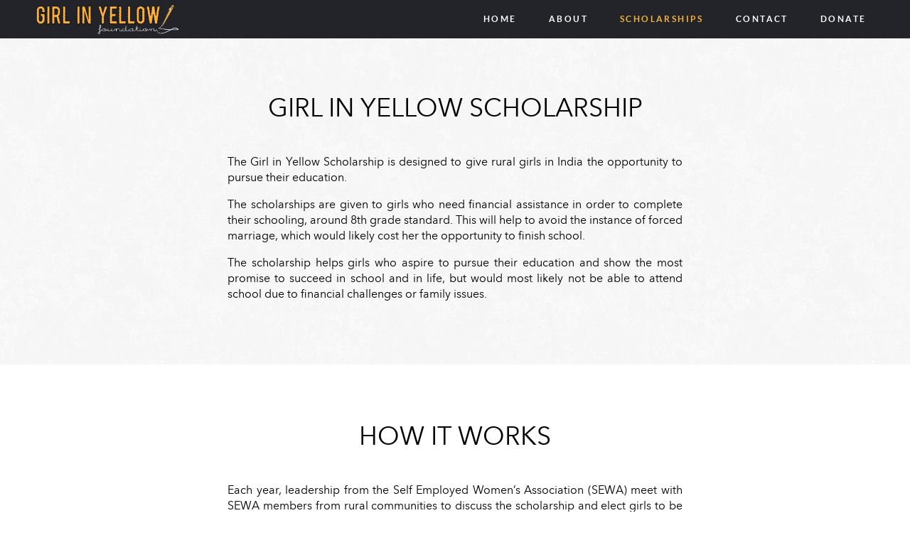

--- FILE ---
content_type: text/html
request_url: http://girlinyellow.org/scholarship.html
body_size: 4680
content:
<!DOCTYPE html>
<html>
	<head>
		<meta charset="utf-8">
		<title>GIY Foundation</title>
		<meta name="viewport" content="width=device-width, minimum-scale=1.0, maximum-scale=1.0, user-scalable=0">
		<link rel="shortcut icon" href="img/favicon.png" />
		<link href="css/styles.css" type="text/css" rel="stylesheet">
		<link href="css/shelves.css" type="text/css" rel="stylesheet">
		<link href="css/fonts.css" type="text/css" rel="stylesheet">
		<link href="css/featherlight.min.css" type="text/css" rel="stylesheet" title="Featherlight Styles" />
		<script src="js/jquery.js"></script>
		<script src="js/featherlight.min.js" type="text/javascript" charset="utf-8"></script>
		<script src="js/main.js"></script>
	</head>
	<body>
		<nav>
            <div class="mobile-toggle">
                <div class="mobile-header">
                    <span class="mobile-menu-title"></span>
                    <div class="mobile-toggle-button">
                        <span class="burger-menu-icon"></span>
                        <span class="burger-menu-icon"></span>
                        <span class="burger-menu-icon"></span>
                    </div>
                </div>
                <ul>
                    <li><a href="/">Home</a></li>
                    <li><a class="dropdown active" href="#">About</a>
                        <ul>
                            <li><a href="about.html#story">Our Story</a></li>
                            <li><a href="about.html#vision">Our Vision</a></li>
                            <li><a href="about.html#team">Our Team</a></li>
                        </ul>
                    </li>
                    <li><a class="dropdown" href="#">Scholarships</a>
                        <ul>
                            <li><a href="scholarship.html">How it works</a></li>
                            <li><a href="scholarship.html#recipients">Our Girls</a></li>
                        </ul>
                    </li>
                    <li><a href="contact.html">Contact</a></li>
                    <li><a href="donate.html">Donate</a></li>
                </ul>
            </div>
            <div class="desktop-menu">
                <a href="/" class="logo"></a>
                <a href="/" class="title">Girl in Yellow</a>
                <ul>
                    <li><a href="index.html">Home</a></li>
                    <li><a class="dropdown" href="#">About</a>
                        <ul>
                            <li><a href="about.html#story">Our Story</a></li>
                            <li><a href="about.html#vision">Our Vision</a></li>
                            <li><a href="about.html#team">Our Team</a></li>
                        </ul>
                    </li>
                    <li><a class="dropdown active" href="#">Scholarships</a>
                        <ul>
                            <li><a href="scholarship.html">How it works</a></li>
                            <li><a href="scholarship.html#recipients">Our Girls</a></li>
                        </ul>
                    </li>
                    <li><a href="contact.php">Contact</a></li>
                    <li><a href="donate.html">Donate</a></li>
                </ul>
            </div>
        </nav>

		<div class="scholarship content">
			<section class="section-0" id="story">
			<h1>Girl in Yellow Scholarship</h1>
				<p>The Girl in Yellow Scholarship is designed to give rural girls in India the opportunity to pursue their education.</p>
				<p>The scholarships are given to girls who need financial assistance in order to complete their schooling, around 8th grade standard. This will help to avoid the instance of forced marriage, which would likely cost her the opportunity to finish school.</p>
				<p>The scholarship helps girls who aspire to pursue their education and show the most promise to succeed in school and in life, but would most likely not be able to attend school due to financial challenges or family issues.</p>
			</section>



			<section>
				<div "class=section-1">
				<h1>How It Works</h1>
				<p>Each year, leadership from the Self Employed Women’s Association (SEWA) meet with SEWA members from rural communities to discuss the scholarship and elect girls to be considered as recipients.</p>
				<p>The girls who are selected are then provided with a scholarship to cover tuition, books, testing materials, and transportation, beginning around 8th grade standard, continuing through 12th standard.</p>
				<p>Girls who show the most promise will then be eligible to receive an additional three years of college tuition and fees, so she may obtain her undergraduate degree.</p>
			</div>
				<br>
			<div class="section-2">
				<h1>Scholarship Attributes</h1>
				<p>Those who receive the scholarship will possess the following attributes:</p>
				<ol>
					<li>She is a daughter of a SEWA member at the time of award</li>
					<li>She displays a strong desire to continue her education into college</li>
					<li>She has “The Light in Her Eyes” – strong leadership potential</li>
				</ol>
				<p>If you would like to join us in helping to ensure that all girls have the opportunity to receive an education,<p><a href="donate.html">Click Here</a> to learn more.</p></p>
			</div>
			</section>

		</div>













		<div class="about content" id="recipients">
			<section class="section-2" id="team">
				<h1>Our Girls</h1>
				<h2>Your support provides girls like these with a life changing education.</h2>

			<div class="row">
                    <div class="column-3">
                        <a class="teammate" href="#shaba" data-featherlight>
                            <img src="img/recipients/Shaba.png" />
                            <p>Shaba</p>
                            <p><em>Bio</em></p>
                        </a>
                    </div>
                    <div id="shaba" class="lightbox row">
                        <div class="teammate column-4">
                            <img src="img/recipients/Shaba.png" />
                            <p>Shaba</p>
                            <p>
                             <br>Support Shaba's education, make a contribution today! <br>
                             <form action="https://www.paypal.com/cgi-bin/webscr" method="post" target="_top">
                            <input type="hidden" name="cmd" value="_s-xclick">
                            <input type="hidden" name="hosted_button_id" value="HRWP3DLZDZHHQ">
                            <input type="submit" value="Donate" name="submit" class="donate-button" title="PayPal - The safer, easier way to pay online!">
                             <img alt="" border="0" src="https://www.paypalobjects.com/en_US/i/scr/pixel.gif" width="1" height="1">
                            </form>

                            </p>
                        </div>
                        <div class="column-8">
                            <div class="teammate-info">
                                <p>Shaba is an inspiring 14-year-old girl who lives in Ahmedabad, in the Indian state of Gujarat. Her father is a rickshaw driver, and her mother is a garment worker, who stitches at home. They work day and night, and barely manage to make ends meet to support Shaba and her two brothers. Her family’s income is less than $120 USD per month, and a sizeable portion of their income is necessary to rent both the rickshaw and the sewing machine each month. Shaba is currently a 10th grader, and loves going to school. Her favorite subjects are English and Social Studies, and she is also interested in computers, which she sometimes gets to use in her school. She wants to become a teacher and motivate girls like her to pursue their studies. Shaba is so committed about her studies that she says she does not mind walking for half an hour to reach her school, even though the city can reach up to 109° Fahrenheit. Her family cannot afford extra tutoring classes for her or even help her with her homework, but she manages on her own and receives good grades. During her exams last year, Shaba got Dengue fever, and still managed to do well. Her mother says that they cannot afford the costs of Shaba’s education, and they often borrow money from the money lender to cover her education costs. Her mother is passionate about seeing Shaba continue her education and achieve her dream of becoming a teacher.
                                </p>
                            </div>
                        </div>
                    </div>

                    <div class="column-3">
                        <a class="teammate" href="#alfina" data-featherlight>
                            <img src="img/recipients/alfina.png"/>
                            <p>Alfina</p>
                            <p><em>Bio</em></p>
                        </a>
                    </div>
                    <div id="alfina" class="lightbox row">
                        <div class="teammate column-4">
                            <img src="img/recipients/alfina.png" />
                            <p>Alfina</p>
                            <p>
                                 <br>Support Alfina's education, make a contribution today! <br>
                             <form action="https://www.paypal.com/cgi-bin/webscr" method="post" target="_top">
                            <input type="hidden" name="cmd" value="_s-xclick">
                            <input type="hidden" name="hosted_button_id" value="HRWP3DLZDZHHQ">
                            <input type="submit" value="Donate" name="submit" class="donate-button" title="PayPal - The safer, easier way to pay online!">
                             <img alt="" border="0" src="https://www.paypalobjects.com/en_US/i/scr/pixel.gif" width="1" height="1">
                            </form>

                            </p>
                        </div>
                        <div class="column-8">
                            <div class="teammate-info">
                                <p>Alfina is 10 years old and lives in Ahmadabad. Her father died when she was 3 months old, leaving her mother, a garment stitcher, and her grandfather, who sells fruit and vegetables, to provide for the family. Alfina is currently a 5th grader at an English-medium school where she studies very hard in her dream to become an engineer. Despite her family’s tight budget her mother supports Alfina in her dream of getting an education. Alfina goes above and beyond, visiting the SEWA knowledge centers and taking computer classes there. In her spare time she loves to draw and paint</p>
                            </div>
                        </div>
                    </div>

                    <div class="column-3">
                        <a class="teammate" href="#diwan" data-featherlight>
                            <img src="img/recipients/diwan.png" />
                            <p>Diwan</p>
                            <p><em>Bio</em></p>
                        </a>
                    </div>
                    <div id="diwan" class="lightbox row">
                        <div class="teammate column-4">
                            <img src="img/recipients/diwan.png" />
                            <p>Diwan</p>
                            <p>

                                 <br>Support Diwan's education, make a contribution today! <br>
                             <form action="https://www.paypal.com/cgi-bin/webscr" method="post" target="_top">
                            <input type="hidden" name="cmd" value="_s-xclick">
                            <input type="hidden" name="hosted_button_id" value="HRWP3DLZDZHHQ">
                            <input type="submit" value="Donate" name="submit" class="donate-button" title="PayPal - The safer, easier way to pay online!">
                             <img alt="" border="0" src="https://www.paypalobjects.com/en_US/i/scr/pixel.gif" width="1" height="1">
                            </form>

                            </p>
                        </div>
                        <div class="column-8">
                            <div class="teammate-info">
                                <p>Diwan is a bubbly 14 year old girl who enjoys reading, listening to music and playing Kabaddi. She is a star player and the leader of her school team, recently winning the statewide Kabaddi championship. She is also an excellent student with high grades who hopes to become a teacher. She is currently in the 8th Standard at the Model English School in Ahmedabad. After her father died 9 years ago, Diwan’s mother, Zahedabanu, was left to support her and her two brothers alone. Zahedabanu moved the family to Ahmedabad in an effort to find work; she now sews clothes in her home. Despite long hours, she is only able to earn about 1500 INR a month. This is not nearly enough to pay basic living expenses and school fees for her three children.</p>
                                <p>SEWA, an all-women’s labor union in Ahmedabad, has funded Diwan’s school costs for the past two years. This year she will be funded by SEWA’s partner, the Girl in Yellow Foundation. This funding is an important step in making Diwan’s dream to finish her education and become a teacher possible. She has taken full advantage of being able to continue her schooling.</p>
                            </div>
                        </div>
                    </div>

                        <div class="column-3">
                        <a class="teammate" href="#mahanur" data-featherlight>
                            <img src="img/recipients/mahanur.png" />
                            <p>Mahanur</p>
                            <p><em>Bio</em></p>
                        </a>
                    </div>
                    <div id="mahanur" class="lightbox row">
                        <div class="teammate column-4">
                            <img src="img/recipients/mahanur.png" />
                            <p>Mahanur</p>
                            <p>

                                 <br>Support Mahanur's education, make a contribution today! <br>
                             <form action="https://www.paypal.com/cgi-bin/webscr" method="post" target="_top">
                            <input type="hidden" name="cmd" value="_s-xclick">
                            <input type="hidden" name="hosted_button_id" value="HRWP3DLZDZHHQ">
                            <input type="submit" value="Donate" name="submit" class="donate-button" title="PayPal - The safer, easier way to pay online!">
                             <img alt="" border="0" src="https://www.paypalobjects.com/en_US/i/scr/pixel.gif" width="1" height="1">
                            </form>

                            </p>
                        </div>
                        <div class="column-8">
                            <div class="teammate-info">
                                <p>Mahanur is 13 years old and lives with her father, a vegetable vendor, her mother, a readymade garment worker, and her three sisters at a house given to them by their Mosque. Her father and mother work very hard but can barely make a living; some days they don’t have enough to feed their family. Her eldest sister received her school tuition from generous neighbors. Mahanur wants to study as well but doesn’t want to burden her family with the additional expenses. With the help of the Girl in Yellow Foundation’s scholarship she gets to further her education without any cost to her family.</p>
                            </div>
                        </div>
                    </div>

                    <div class="row">
                    <div class="column-3">
                        <a class="teammate" href="#priyanka" data-featherlight>
                            <img src="img/recipients/Priyanka.png" />
                            <p>Priyanka</p>
                            <p><em>Bio</em></p>
                        </a>
                    </div>
                    <div id="priyanka" class="lightbox row">
                        <div class="teammate column-4">
                            <img src="img/recipients/Priyanka.png" />
                            <p>Priyanka</p>
                            <p>

                                 <br>Support Priyanka's education, make a contribution today! <br>
                             <form action="https://www.paypal.com/cgi-bin/webscr" method="post" target="_top">
                            <input type="hidden" name="cmd" value="_s-xclick">
                            <input type="hidden" name="hosted_button_id" value="HRWP3DLZDZHHQ">
                            <input type="submit" value="Donate" name="submit" class="donate-button" title="PayPal - The safer, easier way to pay online!">
                             <img alt="" border="0" src="https://www.paypalobjects.com/en_US/i/scr/pixel.gif" width="1" height="1">
                            </form>

                            </p>
                        </div>
                        <div class="column-8">
                            <div class="teammate-info">
                                <p>Priyanka is 14 years old and is in the 9th standard. She lives with her brother, her mom, and her grandfather in a one room house in Isanpur. Her father left many years ago so they rely on her mother’s salary of  Rs. 100 per day doing stitching work.</p>
                                <p>Priyanka is fond of studying and likes math especially. She is very interested in computers and studies them in school. She wants to become an engineer when she grows up and take up a good job and look after her mother. </p>
                                <p>This scholarship will help Priyanka to achieve her dream and will alleviate some of the financial pressure from her mom, who currently pays for both her son and daughter to go to school.</p>
                            </div>
                        </div>
                    </div>
                    </div>


                </div>




			</section>
		</div>


		<footer>
			<p>Girl in Yellow Foundation Copyright &copy; 2024 All Rights Reserved.</p>
			<p>Photo by Nitu CCAttribution-Noncommercial-ShareAlike license</p>
		
			<div class="social">
				<a class="email" href="mailto:info@girlinyellow.org"></a>
				<a class="facebook" href="https://www.facebook.com/GirlInYellowFoundation" target="_blank"></a>
				<a class="twitter" href="https://twitter.com/GIYFoundation" target="_blank"></a>
				<a class="instagram" href="https://instagram.com/giyfoundation/" target="_blank"></a>
			</div>
		</footer>
	</body>
</html>
<script>
	(function(i,s,o,g,r,a,m){i['GoogleAnalyticsObject']=r;i[r]=i[r]||function(){
	(i[r].q=i[r].q||[]).push(arguments)},i[r].l=1*new Date();a=s.createElement(o),
	m=s.getElementsByTagName(o)[0];a.async=1;a.src=g;m.parentNode.insertBefore(a,m)
	})(window,document,'script','//www.google-analytics.com/analytics.js','ga');

	ga('create', 'UA-47900969-1', 'auto');
	ga('send', 'pageview');
</script>


--- FILE ---
content_type: text/css
request_url: http://girlinyellow.org/css/styles.css
body_size: 3486
content:
/* line 18, ../GIY/styles.scss */
body {
  margin: 0px;
  padding: 0;
  height: 100%;
  font-size: 12px;
}
/* line 24, ../GIY/styles.scss */
body a {
  text-decoration: none;
}
/* line 28, ../GIY/styles.scss */
body h1, body h2 {
  margin: 0;
  font-weight: normal;
}
/* line 33, ../GIY/styles.scss */
body h1 {
  font-family: 'Avenir-Next', Arial, sans-serif;
  font-size: 3.5em;
}
/* line 39, ../GIY/styles.scss */
body p, body ol, body input, body textarea {
  font-family: 'Avenir-Next', Arial, sans-serif;
  font-size: 1.6em;
}
/* line 44, ../GIY/styles.scss */
body form {
  margin-top: 5px;
}
/* line 47, ../GIY/styles.scss */
body form label {
  display: block;
  font-size: 16px;
}
/* line 52, ../GIY/styles.scss */
body form input, body form textarea {
  padding: 5px 10px;
  font-size: 16px;
  width: 40%;
  margin: 8px 0;
  border-radius: 5px;
  border: 0;
  -webkit-appearance: none;
  border-radius: 0;
}
/* line 63, ../GIY/styles.scss */
body form textarea {
  width: 60%;
}

/* line 69, ../GIY/styles.scss */
.content {
  padding-top: 50px;
  background: url("../img/bg_texture.png");
}
/* line 73, ../GIY/styles.scss */
.content section {
  height: 100%;
  padding: 8vh 25vw 10vh 25vw;
}
/* line 77, ../GIY/styles.scss */
.content section:nth-of-type(odd) {
  background: url("../img/bg_texture.png");
}
/* line 81, ../GIY/styles.scss */
.content section:nth-of-type(even) {
  background-color: #fff;
}
/* line 86, ../GIY/styles.scss */
.content h1 {
  text-align: center;
  text-transform: uppercase;
  font-family: 'Avenir-Next', Arial, sans-serif;
  margin: 20px auto 40px auto;
  font-size: 3em;
}
/* line 94, ../GIY/styles.scss */
.content h2 {
  text-align: center;
  text-transform: uppercase;
  font-family: 'Avenir-Next', Arial, sans-serif;
  font-weight: bold;
  margin-top: 30px;
}
/* line 102, ../GIY/styles.scss */
.content p, .content ol {
  font-size: 16px;
}
/* line 106, ../GIY/styles.scss */
.content p {
  text-align: justify;
}
/* line 109, ../GIY/styles.scss */
.content p a:visited {
  color: #f6b43c;
}

/* line 116, ../GIY/styles.scss */
.learn-more-button, .donate-button {
  font-family: 'Lato';
  letter-spacing: 0.1em;
  -webkit-border-radius: 5px;
  -moz-border-radius: 5px;
  -ms-border-radius: 5px;
  -o-border-radius: 5px;
  border-radius: 5px;
  border: none;
  text-transform: uppercase;
  outline: 0;
  font-size: 16px;
  display: block;
  text-align: center;
  padding: 15px;
  margin-top: 15px;
  display: inline-block;
  box-sizing: border-box;
  width: 160px;
  cursor: pointer;
  -webkit-transition: color 400ms;
  -moz-transition: color 400ms;
  -o-transition: color 400ms;
  transition: color 400ms;
  -webkit-transition: background-color 400ms;
  -moz-transition: background-color 400ms;
  -o-transition: background-color 400ms;
  transition: background-color 400ms;
}
/* line 135, ../GIY/styles.scss */
.learn-more-button:hover, .donate-button:hover {
  color: #fff;
  background-color: #f6b43c;
  -webkit-transition: color 400ms;
  -moz-transition: color 400ms;
  -o-transition: color 400ms;
  transition: color 400ms;
  -webkit-transition: background-color 400ms;
  -moz-transition: background-color 400ms;
  -o-transition: background-color 400ms;
  transition: background-color 400ms;
}

/* line 142, ../GIY/styles.scss */
.learn-more-button {
  background-color: #d7d9db;
  color: #4f4f4f;
  margin-right: 15px;
}

/* line 147, ../GIY/styles.scss */
.donate-button {
  background-color: #1ca87f;
  color: #fff;
}

/* line 158, ../GIY/styles.scss */
nav {
  font-family: 'Lato';
  text-transform: uppercase;
  position: absolute;
  width: 100%;
  top: 0;
}
/* line 165, ../GIY/styles.scss */
nav .mobile-toggle {
  display: none;
}
/* line 169, ../GIY/styles.scss */
nav .desktop-menu {
  position: fixed;
  z-index: 1;
  padding: 0 4vw 0 4vw;
  background-color: #232429;
  width: 93%;
}
/* line 176, ../GIY/styles.scss */
nav .desktop-menu .title {
  display: none;
}
/* line 179, ../GIY/styles.scss */
nav .desktop-menu .logo {
  background: url("../img/logo-white-text.png") no-repeat;
  width: 28%;
  max-width: 300px;
  height: 100%;
  background-size: 200px;
  position: absolute;
  margin-top: 7px;
}
/* line 188, ../GIY/styles.scss */
nav .desktop-menu ul {
  float: right;
  overflow: hidden;
  display: table-row;
}
/* line 192, ../GIY/styles.scss */
nav .desktop-menu ul li {
  float: left;
  list-style: none;
  font-weight: bold;
  letter-spacing: 0.5em;
  font-size: 1em;
}
/* line 199, ../GIY/styles.scss */
nav .desktop-menu ul li a {
  padding-left: 1.75vw;
  padding-right: 1.75vw;
  color: #fff;
  letter-spacing: 0.2em;
  display: table-cell;
  vertical-align: middle;
  height: 30px;
  -webkit-transition: color 400ms;
  -moz-transition: color 400ms;
  -o-transition: color 400ms;
  transition: color 400ms;
}
/* line 209, ../GIY/styles.scss */
nav .desktop-menu ul li a:hover, nav .desktop-menu ul li a.active {
  color: #f6b43c;
  cursor: pointer;
  -webkit-transition: color 400ms;
  -moz-transition: color 400ms;
  -o-transition: color 400ms;
  transition: color 400ms;
}
/* line 215, ../GIY/styles.scss */
nav .desktop-menu ul li ul {
  display: none;
  margin: 0;
  padding: 0;
  position: absolute;
  margin-top: 12px;
  background-color: #232429;
  border-bottom-right-radius: 4px;
  border-bottom-left-radius: 4px;
}
/* line 224, ../GIY/styles.scss */
nav .desktop-menu ul li ul li {
  float: left;
  clear: both;
}
/* line 227, ../GIY/styles.scss */
nav .desktop-menu ul li ul li a {
  height: 45px;
}
/* line 235, ../GIY/styles.scss */
nav .desktop-menu.transparent {
  padding-top: 30px;
  background-color: transparent;
}
/* line 239, ../GIY/styles.scss */
nav .desktop-menu.transparent .logo {
  background-size: 100%;
  margin-left: -0.6vw;
  margin-top: 0;
}
/* line 245, ../GIY/styles.scss */
nav .desktop-menu.transparent ul {
  margin-top: 0;
  background-color: rgba(0, 0, 0, 0.2) !important;
  border-radius: 4px;
}
/* line 250, ../GIY/styles.scss */
nav .desktop-menu.transparent ul li a {
  height: 4vw;
}
/* line 253, ../GIY/styles.scss */
nav .desktop-menu.transparent ul li ul {
  border-radius: 0;
  border-bottom-right-radius: 4px;
  border-bottom-left-radius: 4px;
}

/* line 270, ../GIY/styles.scss */
footer {
  padding: 25px;
  text-align: center;
  background: #232429;
  color: #fff;
}
/* line 276, ../GIY/styles.scss */
footer p {
  font-size: 1em;
  margin: 0;
}
/* line 280, ../GIY/styles.scss */
footer p a {
  color: #fff;
}
/* line 285, ../GIY/styles.scss */
footer .social {
  text-align: center;
  margin-top: 20px;
  padding-left: 20px;
}
/* line 290, ../GIY/styles.scss */
footer .social a {
  display: inline-block;
  padding-left: 10px;
  padding-right: 10px;
  background-position: center;
}
/* line 296, ../GIY/styles.scss */
footer .social .email {
  background: url("../img/footer-email.png") no-repeat;
  width: 30px;
  height: 20px;
}
/* line 301, ../GIY/styles.scss */
footer .social .facebook {
  background: url("../img/footer-facebook.png") no-repeat;
  width: 11px;
  height: 23px;
}
/* line 306, ../GIY/styles.scss */
footer .social .twitter {
  background: url("../img/footer-twitter.png") no-repeat;
  width: 29px;
  height: 22px;
}
/* line 311, ../GIY/styles.scss */
footer .social .instagram {
  background: url("../img/footer-instagram.png") no-repeat;
  width: 23px;
  height: 23px;
}

/* line 326, ../GIY/styles.scss */
.frontpage section {
  height: 100vh;
  min-height: 600px;
}
/* line 332, ../GIY/styles.scss */
.frontpage .section-1 p, .frontpage .section-2 p {
  padding: 0 24% 0 24%;
  margin-top: 7px;
}
/* line 338, ../GIY/styles.scss */
.frontpage .section-0 {
  background: url("../img/bg_frontpage.jpg") no-repeat;
  background-size: cover;
  background-position: 0;
}
/* line 343, ../GIY/styles.scss */
.frontpage .section-0 .information {
  color: #fff;
  position: absolute;
  width: 475px;
  bottom: 4vw;
  margin: 0 4vw 0 4vw;
}
/* line 350, ../GIY/styles.scss */
.frontpage .section-0 .information .description {
  width: 74%;
  margin: 20px 0 15px 0;
  font-size: 1.8em;
}
/* line 356, ../GIY/styles.scss */
.frontpage .section-0 .information .action .learn-more-button {
  margin-right: 15px;
}
/* line 362, ../GIY/styles.scss */
.frontpage .section-1 {
  background: url("../img/bg_people.png") no-repeat;
  background-size: cover;
  background-color: #232429;
  color: #fff;
}
/* line 368, ../GIY/styles.scss */
.frontpage .section-1 .info-wrapper {
  display: table-row;
}
/* line 371, ../GIY/styles.scss */
.frontpage .section-1 .info-wrapper .info {
  background: url("../img/india.png");
  text-align: center;
  background-repeat: no-repeat;
  background-position: center;
  background-size: 70vh;
  display: table-cell;
  vertical-align: middle;
  height: 100vh;
}
/* line 381, ../GIY/styles.scss */
.frontpage .section-1 .info-wrapper .info h1 {
  margin: auto 15vw auto 15vw;
}
/* line 387, ../GIY/styles.scss */
.frontpage .section-2 {
  height: 105vh;
  background: url("../img/tajmahal.png") no-repeat;
  background-size: 100vh auto;
  background-position: 50% 100%;
}
/* line 393, ../GIY/styles.scss */
.frontpage .section-2 .empower {
  padding-top: 12vh;
  text-align: center;
}
/* line 396, ../GIY/styles.scss */
.frontpage .section-2 .empower h1 {
  margin: auto 15vw auto 15vw;
}
/* line 399, ../GIY/styles.scss */
.frontpage .section-2 .empower .donate-button {
  margin-top: 10px;
}

/* line 408, ../GIY/styles.scss */
.about .section-1 p {
  padding: 0 20%;
  text-align: center;
}
/* line 414, ../GIY/styles.scss */
.about .section-2 {
  padding: 8vh 0 10vh 0;
}

/* line 422, ../GIY/styles.scss */
.teammate {
  color: black;
  display: block;
  padding: 15px;
  margin: 10px;
  text-align: center;
  -webkit-transition: background-color 400ms;
  -moz-transition: background-color 400ms;
  -o-transition: background-color 400ms;
  transition: background-color 400ms;
}
/* line 430, ../GIY/styles.scss */
.teammate img {
  margin-bottom: 1em;
  border-radius: 5px;
}
/* line 435, ../GIY/styles.scss */
.teammate p {
  margin: 0;
  text-align: center;
}
/* line 440, ../GIY/styles.scss */
.teammate a {
  display: block;
  margin-top: 10px;
}
/* line 445, ../GIY/styles.scss */
.teammate:hover {
  background-color: #fff;
  border-radius: 10px;
  -webkit-transition: background-color 400ms;
  -moz-transition: background-color 400ms;
  -o-transition: background-color 400ms;
  transition: background-color 400ms;
}

/* line 452, ../GIY/styles.scss */
.featherlight .featherlight-content {
  width: 50%;
}
/* line 455, ../GIY/styles.scss */
.featherlight .featherlight-content .featherlight-close {
  font-size: 15px;
  margin: 15px;
}

/* line 461, ../GIY/styles.scss */
.lightbox {
  display: none;
}
/* line 464, ../GIY/styles.scss */
.lightbox p, .lightbox a {
  font-size: 16px;
  color: #000;
}
/* line 469, ../GIY/styles.scss */
.lightbox .teammate {
  float: left;
  margin: 20px 0;
  padding: 0;
}
/* line 474, ../GIY/styles.scss */
.lightbox .teammate a {
  width: 210px;
  margin-left: auto;
  margin-right: auto;
}
/* line 479, ../GIY/styles.scss */
.lightbox .teammate a.short {
  width: 12vw;
}
/* line 483, ../GIY/styles.scss */
.lightbox .teammate a p {
  float: left;
  font-size: 14px;
}
/* line 488, ../GIY/styles.scss */
.lightbox .teammate a .email {
  background: url("../img/email-yellow.png") no-repeat;
  background-size: 75%;
  margin-top: 2px;
  width: 30px;
  height: 20px;
  display: block;
  float: left;
}
/* line 499, ../GIY/styles.scss */
.lightbox .teammate.column-12 {
  float: none;
}
/* line 504, ../GIY/styles.scss */
.lightbox .teammate-info {
  padding: 0 5% 0 8%;
}

/* line 512, ../GIY/styles.scss */
.scholarship .section-2 p, .scholarship .section-2 ol {
  padding-left: 13%;
}

/* line 519, ../GIY/styles.scss */
.contact .section-0 {
  min-height: 60vh;
}
/* line 521, ../GIY/styles.scss */
.contact .section-0 .donate-button {
  margin-top: 0;
}

/* line 528, ../GIY/styles.scss */
.donate .section-0 {
  padding: 8vh 30vw 10vh 30vw;
}
/* line 531, ../GIY/styles.scss */
.donate .section-0 h2 {
  line-height: 2em;
  margin-bottom: 30px;
}
/* line 536, ../GIY/styles.scss */
.donate .section-0 .progress-section {
  margin-top: 50px;
}
/* line 539, ../GIY/styles.scss */
.donate .section-0 .progress-section .progress-bar {
  background-color: #fff;
  height: 30px;
  width: 100%;
  border-radius: 5px;
}
/* line 545, ../GIY/styles.scss */
.donate .section-0 .progress-section .progress-bar .progress-current {
  background-color: #f6b43c;
  width: 60%;
  height: inherit;
  border-radius: 5px 0 0 5px;
}
/* line 552, ../GIY/styles.scss */
.donate .section-0 .progress-section .progress-bar .callout {
  float: right;
  font-size: 15px;
  margin: 5px 7px 0 0;
}
/* line 557, ../GIY/styles.scss */
.donate .section-0 .progress-section .progress-bar .callout.percentage {
  color: #fff;
}
/* line 570, ../GIY/styles.scss */
.donate .section-0 form {
  text-align: center;
  margin: 26px 0 30px;
}

@media (max-width: 767px) {
  /* line 585, ../GIY/styles.scss */
  h1 {
    font-size: 3em !important;
  }

  /* line 589, ../GIY/styles.scss */
  p {
    font-size: 1.3em !important;
  }

  /* line 593, ../GIY/styles.scss */
  nav {
    cursor: pointer;
    z-index: 2;
  }
  /* line 597, ../GIY/styles.scss */
  nav .mobile-toggle {
    display: block;
  }
  /* line 600, ../GIY/styles.scss */
  nav .mobile-toggle .mobile-header {
    padding: 16px 20px;
    background-color: #232429;
    border: none;
    height: 20px;
    width: 100%;
    position: fixed;
    z-index: 2;
  }
  /* line 609, ../GIY/styles.scss */
  nav .mobile-toggle .mobile-header .mobile-menu-title {
    background: url("../img/logo-white-text.png") no-repeat;
    width: 50%;
    margin-top: -7px;
    max-width: 300px;
    height: 35px;
    background-size: contain;
    float: left;
    display: inline-block;
  }
  /* line 620, ../GIY/styles.scss */
  nav .mobile-toggle .mobile-header .mobile-toggle-button {
    display: inline-block;
    float: right;
    overflow: hidden;
    margin-right: 40px;
    margin-top: 2px;
  }
  /* line 627, ../GIY/styles.scss */
  nav .mobile-toggle .mobile-header .mobile-toggle-button .burger-menu-icon {
    margin-top: 4px;
    display: block;
    /* redundant? */
    width: 22px;
    height: 2px;
    background-color: #fff;
  }
  /* line 634, ../GIY/styles.scss */
  nav .mobile-toggle .mobile-header .mobile-toggle-button .burger-menu-icon:first-child {
    margin-top: 0;
  }
  /* line 640, ../GIY/styles.scss */
  nav .mobile-toggle ul {
    display: none;
    margin: 0;
    padding: 0;
    float: none;
    padding-top: 50px;
    position: fixed;
    width: 100%;
  }
  /* line 649, ../GIY/styles.scss */
  nav .mobile-toggle ul li {
    background-color: #4f4f4f;
    display: block;
    float: none;
  }
  /* line 653, ../GIY/styles.scss */
  nav .mobile-toggle ul li a {
    /* display: block; /* redundant? */
    border-top: 1px solid #000;
    line-height: 45px;
    padding-left: 15px;
    font-size: 14px;
    padding: 8px;
    display: block;
    /* redundant? */
    color: #fff;
    letter-spacing: 0.1em;
  }
  /* line 664, ../GIY/styles.scss */
  nav .mobile-toggle ul li ul {
    display: block;
    padding-top: 0;
  }
  /* line 668, ../GIY/styles.scss */
  nav .mobile-toggle ul li ul li a {
    padding-left: 25px;
  }

  /* line 678, ../GIY/styles.scss */
  .desktop-menu {
    display: none;
  }

  /* line 682, ../GIY/styles.scss */
  .learn-more-button, .donate-button {
    width: 43vw;
    margin: 0px !important;
  }

  /* line 687, ../GIY/styles.scss */
  em {
    font-style: normal;
    /* Removes italics */
    text-decoration: underline;
    /* Makes underline */
  }

  /* line 692, ../GIY/styles.scss */
  footer {
    padding-left: 20vw;
    padding-right: 20vw;
  }
  /* line 696, ../GIY/styles.scss */
  footer p {
    font-size: 1em !important;
    margin-bottom: 15px;
  }
  /* line 701, ../GIY/styles.scss */
  footer .social {
    margin-top: 30px;
  }

  /* line 707, ../GIY/styles.scss */
  section {
    padding: 4vh 8vw 4vh 8vw !important;
  }
  /* line 711, ../GIY/styles.scss */
  section .content h1 {
    margin: 5px auto 10px auto !important;
  }

  /* line 719, ../GIY/styles.scss */
  .frontpage section {
    padding: 0 !important;
  }
  /* line 722, ../GIY/styles.scss */
  .frontpage section p {
    font-size: 1.6em !important;
  }
  /* line 728, ../GIY/styles.scss */
  .frontpage .section-1 h1, .frontpage .section-2 h1 {
    margin: 15vw 2vw 15px 2vw !important;
  }
  /* line 732, ../GIY/styles.scss */
  .frontpage .section-1 p, .frontpage .section-2 p {
    padding: 0 8vw 0 8vw;
  }
  /* line 736, ../GIY/styles.scss */
  .frontpage .section-1 .info, .frontpage .section-2 .info {
    padding: 0 8vw 0 8vw;
  }
  /* line 741, ../GIY/styles.scss */
  .frontpage .section-0 {
    /* To Do: replace mobile background with mobile image */
    background-position: 41% 0%;
    height: 800px;
  }
  /* line 746, ../GIY/styles.scss */
  .frontpage .section-0 .information {
    width: auto;
    position: relative;
    padding-top: 27vh;
    z-index: 0;
  }
  /* line 752, ../GIY/styles.scss */
  .frontpage .section-0 .information .slogan {
    width: 90%;
  }
  /* line 756, ../GIY/styles.scss */
  .frontpage .section-0 .information .description {
    margin: 8px 0 1.5em 0;
  }
  /* line 762, ../GIY/styles.scss */
  .frontpage .section-0 .action .learn-more-button {
    float: left;
  }
  /* line 766, ../GIY/styles.scss */
  .frontpage .section-0 .action form, .frontpage .section-0 .action .donate-button {
    float: right;
    margin: 0px !important;
  }
  /* line 773, ../GIY/styles.scss */
  .frontpage .section-1 .info {
    background-size: 80% !important;
  }
  /* line 778, ../GIY/styles.scss */
  .frontpage .section-2 .empower {
    padding-top: 7vh;
  }
  /* line 781, ../GIY/styles.scss */
  .frontpage .section-2 .empower h1 {
    margin-top: 0px !important;
  }

  /* line 795, ../GIY/styles.scss */
  .contact form input, .contact form textarea {
    width: 92% !important;
  }
  /* line 799, ../GIY/styles.scss */
  .contact form .form-submit {
    text-align: center !important;
  }
  /* line 802, ../GIY/styles.scss */
  .contact form .form-submit .sendemail {
    width: 100% !important;
  }

  /* line 809, ../GIY/styles.scss */
  .featherlight-content {
    width: 95% !important;
    height: 100vh !important;
  }
  /* line 813, ../GIY/styles.scss */
  .featherlight-content .featherlight-close {
    font-size: 30px !important;
    position: fixed !important;
    margin: 16px 10px 0 0 !important;
  }
  /* line 819, ../GIY/styles.scss */
  .featherlight-content .teammate {
    float: none;
  }
  /* line 822, ../GIY/styles.scss */
  .featherlight-content .teammate a {
    width: 230px !important;
  }
  /* line 825, ../GIY/styles.scss */
  .featherlight-content .teammate a p {
    font-size: 16px !important;
  }
  /* line 829, ../GIY/styles.scss */
  .featherlight-content .teammate a.short {
    width: 52vw !important;
  }
  /* line 835, ../GIY/styles.scss */
  .featherlight-content .teammate-info {
    display: inline-block;
    padding: 0px !important;
  }
}


--- FILE ---
content_type: text/css
request_url: http://girlinyellow.org/css/fonts.css
body_size: 493
content:
@font-face {
  font-family: 'Lato';
  src: url('../fonts/Lato-Regular.eot'); /* IE9 Compat Modes */
  src: url('../fonts/Lato-Regular.eot?#iefix') format('embedded-opentype'), /* IE6-IE8 */
       url('../fonts/Lato-Regular.woff') format('woff'), /* Modern Browsers */
       url('../fonts/Lato-Regular.ttf')  format('truetype'), /* Safari, Android, iOS */
       url('../fonts/Lato-Regular.svg#48e70b8825d557df57af3e4f7d4c31be') format('svg'); /* Legacy iOS */
       
  font-style:   normal;
  font-weight:  400;
}

@font-face {
  font-family: 'Lato';
  src: url('../fonts/Lato-Bold.eot'); /* IE9 Compat Modes */
  src: url('../fonts/Lato-Bold.eot?#iefix') format('embedded-opentype'), /* IE6-IE8 */
       url('../fonts/Lato-Bold.woff') format('woff'), /* Modern Browsers */
       url('../fonts/Lato-Bold.ttf')  format('truetype'), /* Safari, Android, iOS */
       url('../fonts/Lato-Bold.svg#eea591db52cf6ebc8992abb7621b9256') format('svg'); /* Legacy iOS */
       
  font-style:   bold;
  font-weight:  700;
}

@font-face {
  font-family: 'Avenir-Next';
  src: url('../fonts/Avenir-Next.eot'); /* IE9 Compat Modes */
  src: url('../fonts/Avenir-Next.eot?#iefix') format('embedded-opentype'), /* IE6-IE8 */
       url('../fonts/Avenir-Next.woff') format('woff'), /* Modern Browsers */
       url('../fonts/Avenir-Next.ttf')  format('truetype'), /* Safari, Android, iOS */
       url('../fonts/Avenir-Next.svg#fe299bf9c71888f1da7b2c2d74973b56') format('svg'); /* Legacy iOS */
       
  font-style:   normal;
  font-weight:  400;
}

@font-face {
  font-family: 'Marion';
  src: url('../fonts/Marion-Regular.eot'); /* IE9 Compat Modes */
  src: url('../fonts/Marion-Regular.eot?#iefix') format('embedded-opentype'), /* IE6-IE8 */
       url('../fonts/Marion-Regular.woff') format('woff'), /* Modern Browsers */
       url('../fonts/Marion-Regular.ttf')  format('truetype'), /* Safari, Android, iOS */
       url('../fonts/Marion-Regular.svg#71b334db1b5e8e8b35f215928c2f8f43') format('svg'); /* Legacy iOS */
       
  font-style:   normal;
  font-weight:  400;
}

label {
     font-family: 'Avenir-Next' !important;
  src: url('../fonts/Avenir-Next.eot'); /* IE9 Compat Modes */
  src: url('../fonts/Avenir-Next.eot?#iefix') format('embedded-opentype'), /* IE6-IE8 */
       url('../fonts/Avenir-Next.woff') format('woff'), /* Modern Browsers */
       url('../fonts/Avenir-Next.ttf')  format('truetype'), /* Safari, Android, iOS */
       url('../fonts/Avenir-Next.svg#fe299bf9c71888f1da7b2c2d74973b56') format('svg'); /* Legacy iOS */
}



--- FILE ---
content_type: text/plain
request_url: https://www.google-analytics.com/j/collect?v=1&_v=j102&a=153056596&t=pageview&_s=1&dl=http%3A%2F%2Fgirlinyellow.org%2Fscholarship.html&ul=en-us%40posix&dt=GIY%20Foundation&sr=1280x720&vp=1280x720&_u=IEBAAEABAAAAACAAI~&jid=1742952760&gjid=2001809458&cid=1515980144.1769389733&tid=UA-47900969-1&_gid=2056637923.1769389733&_r=1&_slc=1&z=1060821025
body_size: -285
content:
2,cG-L93866JXL7

--- FILE ---
content_type: text/javascript
request_url: http://girlinyellow.org/js/main.js
body_size: 600
content:
target = '200';

$(document).ready(function() {

	$('.mobile-toggle-button').click(function() {
		$('nav ul').slideToggle();
	});

	$('.dropdown').click(function(e) {
		e.preventDefault();
		var submenu = $(this).siblings('ul');
		submenu.toggle();
		$('nav ul li ul').not(submenu).each(function(){
            $(this).hide();
        });
	});
	$('ul li ul li a').click(function() {
		$('nav ul li ul').hide();
	});

	//$(".fancybox").fancybox();

    // $.ajax({
    //     url: 'http://162.220.240.247/panasonic.php',
    //     crossDomain: true,
    //     //data: { passport: 101010, format: 'json' },
    //     data: { passport: 101010 },
    //     //dataType: 'jsonp',
    //     //crossDomain: true,
	//
    //     //jsonp: 'callback',
	//
    //     error: function (xhr, status, error) {
    //         console.log("error, ", status);
    //         console.log(error);
    //         console.log(xhr);
    //     },
	//
    //     success: function (data) {
    //         console.log("complete");
    //         console.log(data);
	//
    //     }
	//
    //     // complete: function (xhr, status) {
    //     //     console.log("complete, ", status);
    //     //     console.log(xhr);
    //     //
    //     // }
    // });
});

$(window).scroll(function () {
	if($('.frontpage').length > 0) {
		scroll_top = $(window).scrollTop();
		if (scroll_top >= target) {
			$('.desktop-menu').removeClass('transparent');
		} else {
			$('.desktop-menu').addClass('transparent');
		}
	}
});
